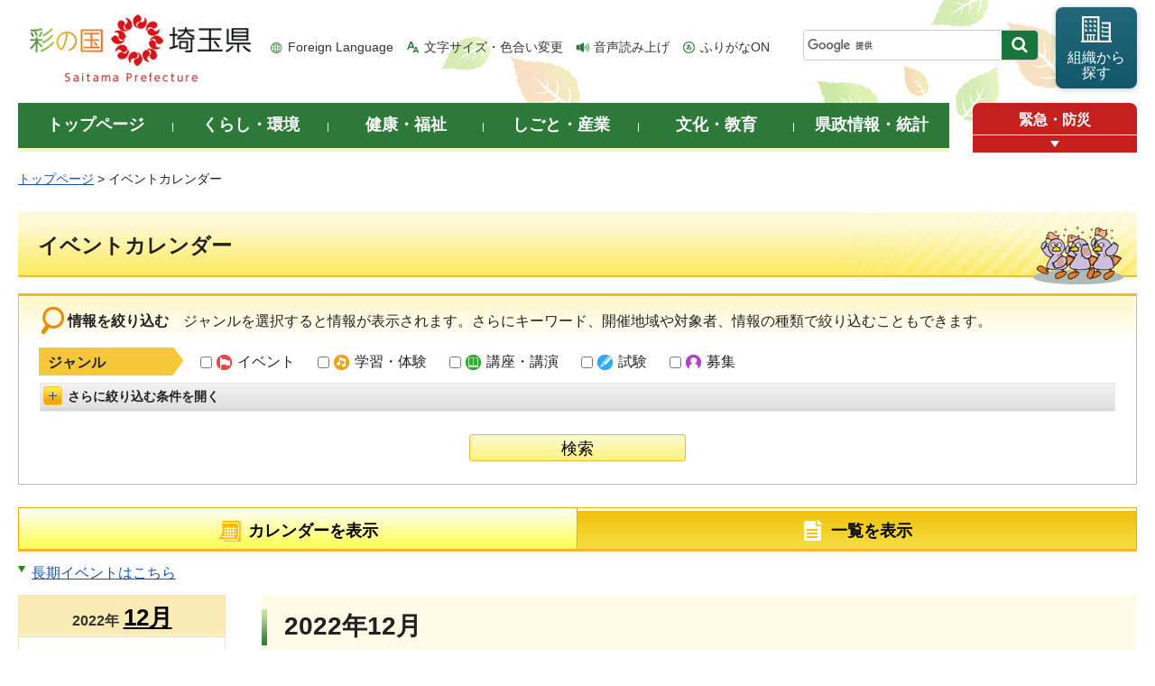

--- FILE ---
content_type: text/html; charset=utf-8
request_url: https://www.pref.saitama.lg.jp/cgi-bin/event_cal/cal_day.cgi?year=2022&month=12
body_size: 7615
content:
<!doctype html>
<html lang="ja">
<head>
<meta charset="utf-8">
<title>イベントカレンダー - 埼玉県</title>
<script>(function(w,d,s,l,i){w[l]=w[l]||[];w[l].push({'gtm.start':
new Date().getTime(),event:'gtm.js'});var f=d.getElementsByTagName(s)[0],
j=d.createElement(s),dl=l!='dataLayer'?'&l='+l:'';j.async=true;j.src=
'https://www.googletagmanager.com/gtm.js?id='+i+dl;f.parentNode.insertBefore(j,f);
})(window,document,'script','dataLayer','GTM-T855884');</script>
<meta name="author" content="埼玉県">
<meta name="dept_code_1" content="">
<meta name="dept_code_2" content="">
<meta name="dept_code_3" content="">
<meta name="cate_code_1" content="">
<meta name="cate_code_2" content="">
<meta name="cate_code_3" content="">
<meta name="cate_code_4" content="">
<meta name="publish_start" content="">
<meta name="publish_end" content="">
<meta name="template_id" content="">
<meta name="template_kind" content="">
<meta name="template_group" content="">
<meta name="img" content="">
<meta name="viewport" content="width=device-width, maximum-scale=3.0">
<meta name="format-detection" content="telephone=no">
<link href="/shared/site_rn/style/default.css" rel="stylesheet" media="all">
<link href="/shared/site_rn/style/shared.css" rel="stylesheet" media="all">
<link href="/shared/templates/free_rn/style/edit.css" rel="stylesheet" media="all">
<link href="/shared/site_rn/style/smartphone.css" rel="stylesheet" media="only screen and (max-width : 640px)" class="mc_css">
<link href="/shared/site_rn/images/favicon/favicon.ico" rel="shortcut icon" type="image/vnd.microsoft.icon">
<link href="/shared/site_rn/images/favicon/apple-touch-icon-precomposed.png" rel="apple-touch-icon-precomposed">
<script src="/shared/site_rn/js/jquery.js"></script>
<script src="/shared/site_rn/js/setting.js"></script>
<script src="/shared/system/js/furigana/ysruby.js"></script>
<script>
window.rsDocReaderConf = {lang: 'ja_jp'};
</script>
<script src="//f1-as.readspeaker.com/script/5686/webReader/webReader.js?pids=wr&amp;forceAdapter=ioshtml5&amp;disable=translation,lookup&amp;dload=DocReader.AutoAdd"></script>
</head>
<body class="format_free no_javascript">

<noscript><iframe src="https://www.googletagmanager.com/ns.html?id=GTM-T855884" height="0" width="0" style="display:none;visibility:hidden" title="Google Tag Manager"></iframe></noscript>

<script src="/shared/site_rn/js/init.js"></script>
<div id="tmp_wrapper">
<div id="tmp_wrapper2">
<noscript>
<p>このサイトではJavaScriptを使用したコンテンツ・機能を提供しています。JavaScriptを有効にするとご利用いただけます。</p>
</noscript>
<p><a href="#tmp_honbun" class="skip">本文へスキップします。</a></p>
<div id="tmp_header">
<div class="container">
<div id="top">
<div id="tmp_hlogo">
<p><a href="/index.html"><span>彩の国 埼玉県</span></a></p>
</div>
<div id="tmp_means">
<ul id="tmp_hnavi">
	<li class="hnavi_lang"><a href="/foreignlanguage/index.html" lang="en" xml:lang="en">Foreign Language</a></li>
	<li class="hnavi_moji"><a href="/moji/index.html">文字サイズ・色合い変更</a></li>
	<li class="hnavi_read"><a href="//app-as.readspeaker.com/cgi-bin/rsent?customerid=5686&amp;lang=ja_jp&amp;readid=tmp_main,tmp_update&amp;url=" onclick="readpage(this.href, 'tmp_readspeaker'); return false;" rel="nofollow" accesskey="L" class="rs_href">音声読み上げ</a></li>
	<li class="hnavi_furi"><a data-contents="tmp_wrapper" data-target="tmp_wrapper" data-ignore="nofurigana" href="javascript:void(0);" id="furigana">ふりがなON</a></li>
</ul>
<div id="tmp_search">
<form action="/search/result.html" id="tmp_gsearch" name="tmp_gsearch">
<div class="wrap_sch_box">
<p class="sch_box"><input id="tmp_query" name="q" size="31" title="サイト内検索" type="text"></p>
<p class="sch_btn"><input id="tmp_func_sch_btn" name="sa" type="submit" value="検索"></p>
<p id="tmp_search_hidden">
<input name="cx" type="hidden" value="0898cdc8c417302e4">
<input name="ie" type="hidden" value="UTF-8">
<input name="cof" type="hidden" value="FORID:9">
</p>
</div>
</form>
</div>
<p id="tmp_func_soshiki"><a href="/kense/gaiyo/soshiki/index.html"><span>組織から<br>
探す</span></a></p>
</div>
<ul id="tmp_hnavi_s">
	<li id="tmp_hnavi_lmenu">
		<a href="javascript:void(0);"><span>情報を探す</span></a>
		<div id="tmp_sma_lmenu" class="wrap_sma_sch">
		<div class="sma_sch">
		<div id="tmp_sma_find">
		<div id="tmp_sma_find_search" class="find_sch">
		<div class="find_sch_ttl">
		<p>キーワードから探す</p>
		</div>
		<div class="find_sch_cnt">&nbsp;</div>
		</div>
		<div id="tmp_sma_find_note" class="find_sch">
		<div class="find_sch_ttl">
		<p>注目キーワード</p>
		</div>
		<div class="find_sch_cnt">
		<ul class="keyword_list">
		<li>&nbsp;</li>
		</ul>
		</div>
		</div>
		<div class="sma_sch_guide_icon">&nbsp;</div>
		</div>
		<p class="close_btn"><a href="javascript:void(0);"><span>閉じる</span></a></p>
		</div>
		</div>
	</li>
	<li id="tmp_hnavi_rmenu">
		<a href="javascript:void(0);"><span>メニュー</span></a>
		<div id="tmp_sma_rmenu" class="wrap_sma_sch">
		<div class="sma_sch">
		<div class="sma_sch_cnt">&nbsp;</div>
		<p class="close_btn"><a href="javascript:void(0);"><span>閉じる</span></a></p>
		</div>
		</div>
	</li>
</ul>
</div>
</div>
</div>
<div id="tmp_wrap_gnavi">
<div class="container"><div id="tmp_gnavi">
<ul>
    <li id="tmp_glist1"><a href="/index.html"><span>トップページ</span></a></li>
    <li id="tmp_glist2"><a href="/kurashi/index.html"><span>くらし・環境</span></a></li>
    <li id="tmp_glist3"><a href="/kenko/index.html"><span>健康・福祉</span></a></li>
    <li id="tmp_glist4"><a href="/shigoto/index.html"><span>しごと・産業</span></a></li>
    <li id="tmp_glist5"><a href="/bunka/index.html"><span>文化・教育</span></a></li>
    <li id="tmp_glist6"><a href="/kense/index.html"><span>県政情報・統計</span></a></li>
</ul></div>
<div id="tmp_sma_emergency">
<div id="tmp_sma_emergency_ttl">
<p class="ttl"><a href="/theme/anzen/index.html">緊急・防災</a></p>
<p class="close_btn"><a href="javascript:void(0);"><span>緊急情報を開く</span></a></p>
</div>
<div id="tmp_sma_emergency_cnt">
<aside class="box_emergency" aria-label="緊急情報">
<div class="box_emergency_ttl">
<p class="ttl">緊急情報</p>
<p class="close_btn"><a href="javascript:void(0);"><span>閉じる</span></a></p>
</div>
<div class="box_emergency_cnt">
<p>現在、緊急情報はありません。</p>
</div>
</aside>
</div>
</div>
</div>
</div>
<div id="tmp_wrapper3" class="container">
<div id="tmp_pankuzu">
<p><a href="/index.html">トップページ</a> &gt; イベントカレンダー</p>
</div>
<div id="tmp_wrap_main" class="column_cnt">
<div id="tmp_readspeaker" class="rs_preserve rs_skip rs_splitbutton rs_addtools rs_exp"></div>
<div id="tmp_main">
<div class="col_main">
<p id="tmp_honbun" class="skip">ここから本文です。</p>
<div id="tmp_wrap_cate_ttl">
<div id="tmp_cate_ttl" class="cate_ttl_kenmin2">
<h1>イベントカレンダー</h1>
</div>
</div>
<div id="tmp_contents">
<form id="search" name="search" action="" method="get">
<div id="tmp_head_sch">
<div id="tmp_event_sch_menu">
<div class="sch_kaisai">
<div class="sch_kaisai_ttl">
<p class="ttl">情報を絞り込む</p>
<p>ジャンルを選択すると情報が表示されます。さらにキーワード、開催地域や対象者、情報の種類で絞り込むこともできます。</p>
</div>
<input type="hidden" name="year" value="2022">
<input type="hidden" name="month" value="12">
<input type="hidden" name="siteid" value="1">
<div class="sch_kaisai_cnt">
<div class="sch_refin_ttl">
<p><span>ジャンル</span></p>
</div>
<div class="sch_refin_cnt">
<fieldset>
<legend>ジャンル</legend>
<ul>
<li class="kaisai_cate1"><label for="cate01-1"><input type="checkbox" id="cate01-1" name="cate" value="1" ><span>イベント</span></label></li>
<li class="kaisai_cate2"><label for="cate01-2"><input type="checkbox" id="cate01-2" name="cate" value="2" ><span>学習・体験</span></label></li>
<li class="kaisai_cate3"><label for="cate01-3"><input type="checkbox" id="cate01-3" name="cate" value="3" ><span>講座・講演</span></label></li>
<li class="kaisai_cate4"><label for="cate01-4"><input type="checkbox" id="cate01-4" name="cate" value="4" ><span>試験</span></label></li>
<li class="kaisai_cate5"><label for="cate01-5"><input type="checkbox" id="cate01-5" name="cate" value="5" ><span>募集</span></label></li>
</ul>
</fieldset>
</div>
</div>
</div>
<div class="switch_menu">
<div class="switch_ttl">
<p class="btn"><a href="javascript:void(0);" class="switch"><span>詳細設定を開く</span></a></p>
<p class="ttl">さらに絞り込む条件を開く</p>
</div>
<div class="switch_cnt">
<div class="sch_refin">
<div class="sch_refin_ttl">
<p><label for="tmp_refine_sch_kwd"><span>キーワード検索</span></label></p>
</div>
<div class="sch_refin_cnt">
<p>
<input type="text" value="" name="keyword" size="31" id="tmp_refine_sch_kwd">
</p>
</div>
</div>
<div class="sch_refin">
<div class="sch_refin_ttl">
<p><span>開催地域</span></p>
</div>
<div class="sch_refin_cnt">
<fieldset>
<legend>開催地域</legend>
<ul>
<li><label for="area01-2"><input type="checkbox" id="area01-2" name="area" value="2" >南部地域</label></li>
<li><label for="area01-3"><input type="checkbox" id="area01-3" name="area" value="3" >南西部地域</label></li>
<li><label for="area01-4"><input type="checkbox" id="area01-4" name="area" value="4" >東部地域</label></li>
<li><label for="area01-5"><input type="checkbox" id="area01-5" name="area" value="5" >さいたま地域</label></li>
<li><label for="area01-6"><input type="checkbox" id="area01-6" name="area" value="6" >県央地域</label></li>
<li><label for="area01-7"><input type="checkbox" id="area01-7" name="area" value="7" >川越比企地域</label></li>
<li><label for="area01-8"><input type="checkbox" id="area01-8" name="area" value="8" >西部地域</label></li>
<li><label for="area01-9"><input type="checkbox" id="area01-9" name="area" value="9" >利根地域</label></li>
<li><label for="area01-10"><input type="checkbox" id="area01-10" name="area" value="10" >北部地域</label></li>
<li><label for="area01-11"><input type="checkbox" id="area01-11" name="area" value="11" >秩父地域</label></li>
<li><label for="area01-12"><input type="checkbox" id="area01-12" name="area" value="12" >県外</label></li>
</ul>
<p class="area_btn"><a href="#area_map">開催地域について</a></p>
</fieldset>
</div>
</div>
<div class="sch_refin">
<div class="sch_refin_ttl">
<p><span>対象者</span></p>
</div>
<div class="sch_refin_cnt">
<fieldset>
<legend>対象者</legend>
<ul>
<li><label for="target01-1"><input type="checkbox" id="target01-1" name="person" value="1" >子供</label></li>
<li><label for="target01-2"><input type="checkbox" id="target01-2" name="person" value="2" >学生</label></li>
<li><label for="target01-3"><input type="checkbox" id="target01-3" name="person" value="3" >独身者・単身者</label></li>
<li><label for="target01-4"><input type="checkbox" id="target01-4" name="person" value="4" >ファミリー</label></li>
<li><label for="target01-5"><input type="checkbox" id="target01-5" name="person" value="5" >高齢者</label></li>
<li><label for="target01-6"><input type="checkbox" id="target01-6" name="person" value="6" >事業者</label></li>
<li><label for="target01-7"><input type="checkbox" id="target01-7" name="person" value="7" >外国人</label></li>
</ul>
</fieldset>
</div>
</div>
<div class="sch_refin">
<div class="sch_refin_ttl">
<p><span>情報の種類</span></p>
</div>
<div class="sch_refin_cnt">
<fieldset>
<legend>情報の種類</legend>
<ul>
<li><label for="type01-1"><input type="checkbox" id="type01-1" name="infokind" value="1" >くらし・環境　</label></li>
<li><label for="type01-2"><input type="checkbox" id="type01-2" name="infokind" value="2" >健康・福祉</label></li>
<li><label for="type01-3"><input type="checkbox" id="type01-3" name="infokind" value="3" >しごと・産業</label></li>
<li><label for="type01-4"><input type="checkbox" id="type01-4" name="infokind" value="4" >文化・教育</label></li>
<li><label for="type01-5"><input type="checkbox" id="type01-5" name="infokind" value="5" >県政情報・統計</label></li>
</ul>
</fieldset>
</div>
</div>
</div>
</div>
<div class="box_sch_btn">
<p class="event_sch_btn"><input type="submit" value="検索"></p>
</div>
</div>
</div>
</form>
<div id="tmp_event_calendar">
<div id="tmp_event_calendar_ttl">
<ul>
<li class="tab_menu1"><a href="cal_month.cgi?year=2022&amp;month=12&amp;siteid=1"><span>カレンダーを表示</span></a></li>
<li class="tab_menu2 active"><a href="#"><span>一覧を表示</span></a></li>
</ul>
</div>
<div id="tmp_event_calendar_cnt">
<p class="longtime_anchor"><a href="#long_event">長期イベントはこちら</a></p>
<div id="tmp_event_calendar_list" class="calendar_cnt">
<div class="calendar_list">
<div class="calendar_list_lft">
<div id="tmp_lnavi_event_cal">
<div id="tmp_lnavi_event_cal_ttl">
<p class="year_month">2022年<span><a href="/cgi-bin/event_cal/cal_day.cgi?year=2022&amp;month=12">12月</a></span></p>
</div>
<div id="tmp_lnavi_event_cal_cnt">
<ul class="cal_navi">
<li class="prev"></li>
<li class="next"><a href="cal_day.cgi?year=2023&amp;month=1&amp;siteid=1">次月</a></li>
</ul>
<table cellspacing="0" cellpadding="0" border="0" class="calendar"><tr><th abbr="日曜日">日</th><th abbr="月曜日">月</th><th abbr="火曜日">火</th><th abbr="水曜日">水</th><th abbr="木曜日">木</th><th abbr="金曜日">金</th><th abbr="土曜日">土</th></tr><tr>
<td class="sun">&nbsp;</td>
<td>&nbsp;</td>
<td>&nbsp;</td>
<td>&nbsp;</td>
<td><a>1</a>
</td>
<td><a>2</a>
</td>
<td class="sat"><a>3</a>
</td>
</tr>
<tr>
<td class="sun"><a>4</a>
</td>
<td><a>5</a>
</td>
<td><a>6</a>
</td>
<td><a>7</a>
</td>
<td><a>8</a>
</td>
<td><a>9</a>
</td>
<td class="sat"><a>10</a>
</td>
</tr>
<tr>
<td class="sun"><a>11</a>
</td>
<td><a>12</a>
</td>
<td><a>13</a>
</td>
<td><a>14</a>
</td>
<td><a>15</a>
</td>
<td><a>16</a>
</td>
<td class="sat"><a>17</a>
</td>
</tr>
<tr>
<td class="sun"><a>18</a>
</td>
<td><a>19</a>
</td>
<td><a>20</a>
</td>
<td><a>21</a>
</td>
<td><a>22</a>
</td>
<td><a>23</a>
</td>
<td class="sat"><a>24</a>
</td>
</tr>
<tr>
<td class="sun"><a>25</a>
</td>
<td><a>26</a>
</td>
<td><a>27</a>
</td>
<td><a>28</a>
</td>
<td><a>29</a>
</td>
<td><a>30</a>
</td>
<td class="sat"><a>31</a>
</td>
</tr>
<tr>
<td class="sun">&nbsp;</td>
<td>&nbsp;</td>
<td>&nbsp;</td>
<td>&nbsp;</td>
<td>&nbsp;</td>
<td>&nbsp;</td>
<td class="sat">&nbsp;</td>
</tr>
</table>

<ul class="cal_navi">
<li class="list"><a href="/cgi-bin/event_cal/cal_day.cgi?year=2022&amp;month=12">一覧へ</a></li>
</ul>
</div>
</div></div>
<div class="calendar_list_main">
<h2>2022年12月</h2>
<table border="0" cellspacing="0" cellpadding="0" class="calendar_list_tbl">
<tr>
<th class="date">開催日</th>
<th>タイトル</th>
</tr>
<!-- InstanceBeginEditable name="roop" -->
<tr>
<td class="date"><p>1日（木曜日）</p></td>
<td>

</td>
</tr>
<tr>
<td class="date"><p>2日（金曜日）</p></td>
<td>

</td>
</tr>
<tr>
<td class="date"><p>3日（土曜日）</p></td>
<td class="sat">

</td>
</tr>
<tr>
<td class="date"><p>4日（日曜日）</p></td>
<td class="sun">

</td>
</tr>
<tr>
<td class="date"><p>5日（月曜日）</p></td>
<td>

</td>
</tr>
<tr>
<td class="date"><p>6日（火曜日）</p></td>
<td>

</td>
</tr>
<tr>
<td class="date"><p>7日（水曜日）</p></td>
<td>

</td>
</tr>
<tr>
<td class="date"><p>8日（木曜日）</p></td>
<td>

</td>
</tr>
<tr>
<td class="date"><p>9日（金曜日）</p></td>
<td>

</td>
</tr>
<tr>
<td class="date"><p>10日（土曜日）</p></td>
<td class="sat">

</td>
</tr>
<tr>
<td class="date"><p>11日（日曜日）</p></td>
<td class="sun">

</td>
</tr>
<tr>
<td class="date"><p>12日（月曜日）</p></td>
<td>

</td>
</tr>
<tr>
<td class="date"><p>13日（火曜日）</p></td>
<td>

</td>
</tr>
<tr>
<td class="date"><p>14日（水曜日）</p></td>
<td>

</td>
</tr>
<tr>
<td class="date"><p>15日（木曜日）</p></td>
<td>

</td>
</tr>
<tr>
<td class="date"><p>16日（金曜日）</p></td>
<td>

</td>
</tr>
<tr>
<td class="date"><p>17日（土曜日）</p></td>
<td class="sat">

</td>
</tr>
<tr>
<td class="date"><p>18日（日曜日）</p></td>
<td class="sun">

</td>
</tr>
<tr>
<td class="date"><p>19日（月曜日）</p></td>
<td>

</td>
</tr>
<tr>
<td class="date"><p>20日（火曜日）</p></td>
<td>

</td>
</tr>
<tr>
<td class="date"><p>21日（水曜日）</p></td>
<td>

</td>
</tr>
<tr>
<td class="date"><p>22日（木曜日）</p></td>
<td>

</td>
</tr>
<tr>
<td class="date"><p>23日（金曜日）</p></td>
<td>

</td>
</tr>
<tr>
<td class="date"><p>24日（土曜日）</p></td>
<td class="sat">

</td>
</tr>
<tr>
<td class="date"><p>25日（日曜日）</p></td>
<td class="sun">

</td>
</tr>
<tr>
<td class="date"><p>26日（月曜日）</p></td>
<td>

</td>
</tr>
<tr>
<td class="date"><p>27日（火曜日）</p></td>
<td>

</td>
</tr>
<tr>
<td class="date"><p>28日（水曜日）</p></td>
<td>

</td>
</tr>
<tr>
<td class="date"><p>29日（木曜日）</p></td>
<td>

</td>
</tr>
<tr>
<td class="date"><p>30日（金曜日）</p></td>
<td>

</td>
</tr>
<tr>
<td class="date"><p>31日（土曜日）</p></td>
<td class="sat">

</td>
</tr>
<!-- InstanceEndEditable -->
</table>
</div>
</div>
<div id="long_event"></div>
<div id="area_map" class="area_map">
<div class="area_map_ttl">
<h2>開催地域について</h2>
</div>
<div class="area_map_cnt">
<div class="map_img">
<p><img src="/shared/templates/free/images/event/area_map.jpg" width="290" height="180" alt=""></p>
</div>
<div class="map_list">
<ul>
<li class="map_list2"><strong>南西部地域：</strong>朝霞市、志木市、和光市、新座市、富士見市、ふじみ野市、三芳町</li>
<li class="map_list3"><strong>東部地域：</strong>春日部市、草加市、越谷市、八潮市、三郷市、吉川市、松伏町</li>
<li class="map_list4"><strong>さいたま地域：</strong>さいたま市</li>
<li class="map_list1"><strong>南部地域：</strong>川口市・蕨市・戸田市</li>
<li class="map_list5"><strong>県央地域：</strong>鴻巣市、上尾市、桶川市、北本市、伊奈町</li>
<li class="map_list6"><strong>川越比企地域：</strong>川越市、坂戸市、鶴ヶ島市、毛呂山町、越生町、東松山市、滑川町、嵐山町、小川町、川島町、吉見町、鳩山町、ときがわ町、東秩父村</li>
<li class="map_list7"><strong>西部地域：</strong>所沢市、飯能市、狭山市、入間市、日高市</li>
<li class="map_list8"><strong>利根地域：</strong>行田市、加須市、羽生市、久喜市、蓮田市、幸手市、宮代町、白岡市、杉戸町 </li>
<li class="map_list9"><strong>北部地域：</strong>熊谷市、深谷市、寄居町、本庄市、美里町、神川町、上里町</li>
<li class="map_list10"><strong>秩父地域：</strong>秩父市、横瀬町、皆野町、長瀞町、小鹿野町</li>
</ul>
</div>
</div>
</div>
</div>
</div>
</div>
</div>
</div>
</div>
</div>
</div>
</div>
<div class="pnavi_footer">
<p class="ptop"><a href="#top"><span>ページの先頭へ戻る</span></a></p>
</div>
<div id="tmp_footer">
<div id="tmp_footer_cnt" class="container">
<ul id="tmp_fnavi">
    <li><a href="/sitemap.html">サイトマップ</a></li>
    <li><a href="/a0301/accessibility.html">ウェブアクセシビリティ</a></li>
    <li><a href="/a0301/praibashi-menseki.html">プライバシーポリシー・免責事項</a></li>
    <li><a href="/a0301/tyosaku-rinku.html">著作権・リンクについて</a></li>
    <li><a href="/a0301/wwwlink.html">関係機関リンク集</a></li>
</ul>
</div>
<div id="tmp_address">
<div class="container">
<address>
<p class="add_ttl">埼玉県庁</p>
<p class="footer_btn"><a href="/kense/gaiyo/access.html"><span>県庁へのアクセス</span></a></p>
<p class="add_cnt"><span>〒330-9301 埼玉県さいたま市浦和区高砂三丁目15番1号 </span><span>電話番号：048-824-2111（代表） </span><span>法人番号：1000020110001</span></p>
</address>
<div id="tmp_mascot_btn">
<p class="used_bg_img"><a href="/kense/saitamaken/kobaton/index.html"><span>「コバトン」&amp;「さいたまっち」</span></a></p>
</div>
</div>
</div>
<div id="tmp_copyright">
<div class="container">
<p lang="en" xml:lang="en">Copyright &copy; Saitama Prefecture. All rights reserved.</p>
</div>
</div>
</div>
</div>
<script src="/shared/site_rn/js/function.js"></script>
<script src="/shared/site_rn/js/main.js"></script>
<script src="/shared/site_rn/js/sib.js"></script>
<script src="/shared/site_rn/js/yjtag.js"></script>
<script src="/shared/site_rn/js/menu.js"></script>
<script>
<!--
	var long_event = new prevHtml('long_event', {'url' : '/s-info/oshirase/long-event.html'});
//-->
</script>
<noscript>
<iframe src="//b.yjtag.jp/iframe?c=sbQurib" width="1" height="1" frameborder="0" scrolling="no" marginheight="0" marginwidth="0" title="log analysis"></iframe>
</noscript>
</body>
</html>


--- FILE ---
content_type: text/html
request_url: https://www.pref.saitama.lg.jp/s-info/oshirase/long-event.html
body_size: 4361
content:
<?xml version="1.0" encoding="utf-8"?>
<!DOCTYPE html PUBLIC "-//W3C//DTD XHTML 1.0 Transitional//EN" "http://www.w3.org/TR/xhtml1/DTD/xhtml1-transitional.dtd">
<html xmlns="http://www.w3.org/1999/xhtml" lang="ja" xml:lang="ja">
<head>
<meta http-equiv="Content-Type" content="text/html; charset=utf-8" />
<meta http-equiv="Content-Style-Type" content="text/css" />
<meta http-equiv="Content-Script-Type" content="text/javascript" />

<title>長期イベント一覧 - 埼玉県</title>

<meta name="author" content="埼玉県" />
<meta name="robots" content="noindex" />
<link href="/shared/style/default.css" rel="stylesheet" type="text/css" media="all" />
<link href="/shared/templates/longtime/style/edit.css" rel="stylesheet" type="text/css" media="all" />
</head>
<body>
<h2>長期イベント</h2>

<div class="box_ev_photo">
<div class="box_ev_photo2">
<div class="box_ev_photo_pht">
<p class="img"><img src="/images/275860/line_green_campaign_test.jpg" alt="LINEアンケートキャンペーン" width="500" height="500" /></p>
</div>
<div class="wrap_box_ev_photo_cnt">
<div class="box_ev_photo_cnt">
<div class="box_ev_photo_cnt2">
<p><a href="/a0508/library-info/line_green_campaign2026.html">抽選で当たる！LINEアンケートキャンペーン</a></p>
<div class="event_dg">
<p class="event_date">2026年1月15日～2026年2月27日</p>
<p class="event_genre"><img src="/shared/templates/free/images/event/cal_cate_s1.png" alt="イベント" height="23" width="82"></p>
</div>
</div>
</div>
</div>
</div>
</div>
<div class="box_ev_photo">
<div class="box_ev_photo2">
<div class="box_ev_photo_pht">
<p class="img"><img src="/images/267500/jr093_350a.jpg" alt="" width="500" height="500" /></p>
</div>
<div class="wrap_box_ev_photo_cnt">
<div class="box_ev_photo_cnt">
<div class="box_ev_photo_cnt2">
<p><a href="/a0811/library-info/2026itaku01.html">職業訓練受講生募集（令和8年3月開講）</a></p>
<div class="event_dg">
<p class="event_date">2026年1月14日～2026年1月30日</p>
<p class="event_genre"><img src="/shared/templates/free/images/event/cal_cate_s3.png" alt="講座・講演" height="23" width="82"></p>
</div>
</div>
</div>
</div>
</div>
</div>
<div class="box_ev_photo">
<div class="box_ev_photo2">
<div class="box_ev_photo_pht">
<p class="img"><img src="/images/263440/irumagaikan.jpg" alt="県営住宅のイメージの写真" width="500" height="500" /></p>
</div>
<div class="wrap_box_ev_photo_cnt">
<div class="box_ev_photo_cnt">
<div class="box_ev_photo_cnt2">
<p><a href="/a1107/library-info/2026080101.html">県営住宅の入居者募集（1月定期募集）</a></p>
<div class="event_dg">
<p class="event_date">2026年1月4日～2026年1月21日</p>
<p class="event_genre"><img src="/shared/templates/free/images/event/cal_cate_s5.png" alt="募集" height="23" width="82"></p>
</div>
</div>
</div>
</div>
</div>
</div>
<div class="box_ev_photo">
<div class="box_ev_photo2">
<div class="box_ev_photo_pht">
<p class="img"><img src="/images/265029/img_6770.jpg" alt="博物館の建物の外観の写真" width="500" height="500" /></p>
</div>
<div class="wrap_box_ev_photo_cnt">
<div class="box_ev_photo_cnt">
<div class="box_ev_photo_cnt2">
<p><a href="/g2211/library-info/20260215kinenkouenkai.html">企画展記念講演会「ここまで進んだ「鎌倉街道」研究」</a></p>
<div class="event_dg">
<p class="event_date">2026年1月1日～2026年2月8日</p>
<p class="event_genre"><img src="/shared/templates/free/images/event/cal_cate_s3.png" alt="講座・講演" height="23" width="82"></p>
</div>
</div>
</div>
</div>
</div>
</div>
<div class="box_ev_photo">
<div class="box_ev_photo2">
<div class="box_ev_photo_pht">
<p class="img"><img src="/images/273642/bouhai2026.png" alt="埼玉県警察" width="500" height="500" /></p>
</div>
<div class="wrap_box_ev_photo_cnt">
<div class="box_ev_photo_cnt">
<div class="box_ev_photo_cnt2">
<p><a href="/e2302/library-info/1/bouhai-jyoureikaisei2026.html">埼玉県暴力団排除条例の一部改正</a></p>
<div class="event_dg">
<p class="event_date">2026年1月1日～2026年1月31日</p>
<p class="event_genre"><img src="/shared/templates/free/images/event/cal_cate_s6.png" alt="お知らせ" height="23" width="82"></p>
</div>
</div>
</div>
</div>
</div>
</div>
<div class="box_ev_photo">
<div class="box_ev_photo2">
<div class="box_ev_photo_pht">
<p class="img"><img src="/images/274517/kf094_350a.jpg" alt="福祉" width="500" height="500" /></p>
</div>
<div class="wrap_box_ev_photo_cnt">
<div class="box_ev_photo_cnt">
<div class="box_ev_photo_cnt2">
<p><a href="/a0603/library-info/20260105.html">埼玉県高齢者支援計画推進会議公募委員募集</a></p>
<div class="event_dg">
<p class="event_date">2026年1月1日～2026年1月30日</p>
<p class="event_genre"><img src="/shared/templates/free/images/event/cal_cate_s5.png" alt="募集" height="23" width="82"></p>
</div>
</div>
</div>
</div>
</div>
</div>
<div class="box_ev_photo">
<div class="box_ev_photo2">
<div class="box_ev_photo_pht">
<p class="img"><img src="/images/275099/53-1-11.png" alt="yoro" width="500" height="500" /></p>
</div>
<div class="wrap_box_ev_photo_cnt">
<div class="box_ev_photo_cnt">
<div class="box_ev_photo_cnt2">
<p><a href="/a1106/library-info/2025shinsai01.html">埼玉県建築物耐震改修促進計画（素案）に対する県民コメント（意見募集）を実施します</a></p>
<div class="event_dg">
<p class="event_date">2026年1月9日～2026年2月6日</p>
<p class="event_genre"><img src="/shared/templates/free/images/event/cal_cate_s5.png" alt="募集" height="23" width="82"></p>
</div>
</div>
</div>
</div>
</div>
</div>
<div class="box_ev_photo">
<div class="box_ev_photo2">
<div class="box_ev_photo_pht">
<p class="img"><img src="/images/276072/kawasirou500.jpg" alt="川の博物館マスコット「カワシロウ」の画像" width="500" height="500" /></p>
</div>
<div class="wrap_box_ev_photo_cnt">
<div class="box_ev_photo_cnt">
<div class="box_ev_photo_cnt2">
<p><a href="/f2216/library-info/r0803kawahaku02.html">【川の博物館】かわはくサクラWALK</a></p>
<div class="event_dg">
<p class="event_date">2026年3月20日～2026年4月19日</p>
<p class="event_genre"><img src="/shared/templates/free/images/event/cal_cate_s2.png" alt="学習・体験" height="23" width="82"></p>
</div>
</div>
</div>
</div>
</div>
</div>
<div class="box_ev_photo">
<div class="box_ev_photo2">
<div class="box_ev_photo_pht">
<p class="img"><img src="/images/274344/kobaton500.jpg" alt="" width="500" height="500" /></p>
</div>
<div class="wrap_box_ev_photo_cnt">
<div class="box_ev_photo_cnt">
<div class="box_ev_photo_cnt2">
<p><a href="/g2209/library-info/202601_kyougikaiiin.html">歴史と民俗の博物館協議会委員の募集</a></p>
<div class="event_dg">
<p class="event_date">2026年1月13日～2026年2月13日</p>
<p class="event_genre"><img src="/shared/templates/free/images/event/cal_cate_s5.png" alt="募集" height="23" width="82"></p>
</div>
</div>
</div>
</div>
</div>
</div>
<div class="box_ev_photo">
<div class="box_ev_photo2">
<div class="box_ev_photo_pht">
<p class="img"><img src="/images/274747/3rddxaward.png" alt="第３回DX大賞ロゴ" width="500" height="500" /></p>
</div>
<div class="wrap_box_ev_photo_cnt">
<div class="box_ev_photo_cnt">
<div class="box_ev_photo_cnt2">
<p><a href="/a0803/library-info/20260203dxaward.html">第3回「埼玉DX大賞」の受賞者を決定 -渋沢MIXにおいて表彰式を開催します-</a></p>
<div class="event_dg">
<p class="event_date">2025年12月22日～2026年2月3日</p>
<p class="event_genre"><img src="/shared/templates/free/images/event/cal_cate_s3.png" alt="講座・講演" height="23" width="82"></p>
</div>
</div>
</div>
</div>
</div>
</div>
<div class="box_ev_photo">
<div class="box_ev_photo2">
<div class="box_ev_photo_pht">
<p class="img"><img src="/images/274899/dxplan.jpg" alt="埼玉県デジタルトランスフォーメーション推進計画" width="500" height="500" /></p>
</div>
<div class="wrap_box_ev_photo_cnt">
<div class="box_ev_photo_cnt">
<div class="box_ev_photo_cnt2">
<p><a href="/a0104/library-info/202512_dxplan_publiccomment.html">埼玉県DX推進計画の一部変更（案）県民コメント</a></p>
<div class="event_dg">
<p class="event_date">2025年12月22日～2026年1月21日</p>
<p class="event_genre"><img src="/shared/templates/free/images/event/cal_cate_s5.png" alt="募集" height="23" width="82"></p>
</div>
</div>
</div>
</div>
</div>
</div>
<div class="box_ev_photo">
<div class="box_ev_photo2">
<div class="box_ev_photo_pht">
<p class="img"><img src="/images/275710/2.jpg" alt="神様の御用人展" width="500" height="500" /></p>
</div>
<div class="wrap_box_ev_photo_cnt">
<div class="box_ev_photo_cnt">
<div class="box_ev_photo_cnt2">
<p><a href="/f2216/library-info/20260131bungakutenji.html">『神様の御用人』展</a></p>
<div class="event_dg">
<p class="event_date">2026年1月31日～2026年3月15日</p>
<p class="event_genre"><img src="/shared/templates/free/images/event/cal_cate_s1.png" alt="イベント" height="23" width="82"></p>
</div>
</div>
</div>
</div>
</div>
</div>
<div class="box_ev_photo">
<div class="box_ev_photo2">
<div class="box_ev_photo_pht">
<p class="img"><img src="/images/272935/taiheikiwoyomu.jpg" alt="収蔵品展「太平記をよむ」" width="500" height="500" /></p>
</div>
<div class="wrap_box_ev_photo_cnt">
<div class="box_ev_photo_cnt">
<div class="box_ev_photo_cnt2">
<p><a href="/g2209/library-info/202601_taiheiki.html">【れきみん】収蔵品展「太平記をよむ」</a></p>
<div class="event_dg">
<p class="event_date">2026年1月2日～2026年2月23日</p>
<p class="event_genre"><img src="/shared/templates/free/images/event/cal_cate_s1.png" alt="イベント" height="23" width="82"></p>
</div>
</div>
</div>
</div>
</div>
</div>
<div class="box_ev_photo">
<div class="box_ev_photo2">
<div class="box_ev_photo_pht">
<p class="img"><img src="/images/274138/kokuhou.jpg" alt="国宝太刀・短刀の公開" width="500" height="500" /></p>
</div>
<div class="wrap_box_ev_photo_cnt">
<div class="box_ev_photo_cnt">
<div class="box_ev_photo_cnt2">
<p><a href="/g2209/library-info/202601_kokuhou.html">【れきみん】特集展示「国宝太刀・短刀の公開」</a></p>
<div class="event_dg">
<p class="event_date">2026年1月27日～2026年3月1日</p>
<p class="event_genre"><img src="/shared/templates/free/images/event/cal_cate_s1.png" alt="イベント" height="23" width="82"></p>
</div>
</div>
</div>
</div>
</div>
</div>
<div class="box_ev_photo">
<div class="box_ev_photo2">
<div class="box_ev_photo_pht">
<p class="img"><img src="/images/275643/siryoten.jpg" alt="資料展「レコードdeシャンソン」" width="500" height="500" /></p>
</div>
<div class="wrap_box_ev_photo_cnt">
<div class="box_ev_photo_cnt">
<div class="box_ev_photo_cnt2">
<p><a href="/g2207/library-info/2025111901.html">令和7年度第4回資料展 レコードdeシャンソン</a></p>
<div class="event_dg">
<p class="event_date">2025年12月5日～2026年3月1日</p>
<p class="event_genre"><img src="/shared/templates/free/images/event/cal_cate_s1.png" alt="イベント" height="23" width="82"></p>
</div>
</div>
</div>
</div>
</div>
</div>
<div class="box_ev_photo">
<div class="box_ev_photo2">
<div class="box_ev_photo_pht">
<p class="img"><img src="/images/275384/busi.png" alt="美術特集展示「武士の美術」" width="500" height="500" /></p>
</div>
<div class="wrap_box_ev_photo_cnt">
<div class="box_ev_photo_cnt">
<div class="box_ev_photo_cnt2">
<p><a href="/g2209/library-info/202512_busi.html">【れきみん】美術特集展示「武士の美術」</a></p>
<div class="event_dg">
<p class="event_date">2025年12月16日～2026年3月8日</p>
<p class="event_genre"><img src="/shared/templates/free/images/event/cal_cate_s1.png" alt="イベント" height="23" width="82"></p>
</div>
</div>
</div>
</div>
</div>
</div>
<div class="box_ev_photo">
<div class="box_ev_photo2">
<div class="box_ev_photo_pht">
<p class="img"><img src="/images/273084/horutamaten500x500.jpg" alt="horutamaten500X500" width="500" height="500" /></p>
</div>
<div class="wrap_box_ev_photo_cnt">
<div class="box_ev_photo_cnt">
<div class="box_ev_photo_cnt2">
<p><a href="/g2210/library-info/20251213.html">令和7年度ほるたま展</a></p>
<div class="event_dg">
<p class="event_date">2025年12月13日～2026年2月1日</p>
<p class="event_genre"><img src="/shared/templates/free/images/event/cal_cate_s1.png" alt="イベント" height="23" width="82"></p>
</div>
</div>
</div>
</div>
</div>
</div>
<div class="box_ev_photo">
<div class="box_ev_photo2">
<div class="box_ev_photo_pht">
<p class="img"><img src="/images/273254/kinbilogo.jpg" alt="埼玉県立近代美術館ロゴ画像" width="500" height="500" /></p>
</div>
<div class="wrap_box_ev_photo_cnt">
<div class="box_ev_photo_cnt">
<div class="box_ev_photo_cnt2">
<p><a href="/g2212/library-info/20251201.html">MOMASコレクション（収蔵品展）を開催</a></p>
<div class="event_dg">
<p class="event_date">2025年12月6日～2026年3月1日</p>
<p class="event_genre"><img src="/shared/templates/free/images/event/cal_cate_s1.png" alt="イベント" height="23" width="82"></p>
</div>
</div>
</div>
</div>
</div>
</div>
<div class="box_ev_photo">
<div class="box_ev_photo2">
<div class="box_ev_photo_pht">
<p class="img"><img src="/images/275680/5-1-266.png" alt="コバトン" width="500" height="500" /></p>
</div>
<div class="wrap_box_ev_photo_cnt">
<div class="box_ev_photo_cnt">
<div class="box_ev_photo_cnt2">
<p><a href="/a0311/library-info/2025-engoichiji2.html">交通遺児援護一時金（子供1人につき10万円）</a></p>
<div class="event_dg">
<p class="event_date">2025年5月1日～2026年2月27日</p>
<p class="event_genre"><img src="/shared/templates/free/images/event/cal_cate_s5.png" alt="募集" height="23" width="82"></p>
</div>
</div>
</div>
</div>
</div>
</div>
<div class="box_ev_photo">
<div class="box_ev_photo2">
<div class="box_ev_photo_pht">
<p class="img"><img src="/images/272334/top.jpg" alt="topposter" width="500" height="500" /></p>
</div>
<div class="wrap_box_ev_photo_cnt">
<div class="box_ev_photo_cnt">
<div class="box_ev_photo_cnt2">
<p><a href="/a0904/library-info/redsflower.html">【浦和レッズ×Saitama Flower】キャンペーン</a></p>
<div class="event_dg">
<p class="event_date">2025年11月18日～2026年3月10日</p>
<p class="event_genre"><img src="/shared/templates/free/images/event/cal_cate_s1.png" alt="イベント" height="23" width="82"></p>
</div>
</div>
</div>
</div>
</div>
</div>
<div class="box_ev_photo">
<div class="box_ev_photo2">
<div class="box_ev_photo_pht">
<p class="img"><img src="/images/273021/kobaton.jpg" alt=" kobaton" width="500" height="500" /></p>
</div>
<div class="wrap_box_ev_photo_cnt">
<div class="box_ev_photo_cnt">
<div class="box_ev_photo_cnt2">
<p><a href="/a0201/library-info/ikukyuudaitai2025-4.html">育児休業等代替職員【令和7年度第4回登録試験】</a></p>
<div class="event_dg">
<p class="event_date">2025年12月8日～2026年1月31日</p>
<p class="event_genre"><img src="/shared/templates/free/images/event/cal_cate_s4.png" alt="試験" height="23" width="82"></p>
</div>
</div>
</div>
</div>
</div>
</div>
<div class="box_ev_photo">
<div class="box_ev_photo2">
<div class="box_ev_photo_pht">
<p class="img"><img src="/images/272320/sayama01.png" alt="狭山茶画像" width="500" height="500" /></p>
</div>
<div class="wrap_box_ev_photo_cnt">
<div class="box_ev_photo_cnt">
<div class="box_ev_photo_cnt2">
<p><a href="/a0904/library-info/20251099_sayamatyasutanpurari-kontesuto.html">狭山茶スタンプラリー、レシピコンテストの開催</a></p>
<div class="event_dg">
<p class="event_date">2025年10月31日～2026年2月8日</p>
<p class="event_genre"><img src="/shared/templates/free/images/event/cal_cate_s1.png" alt="イベント" height="23" width="82"></p>
</div>
</div>
</div>
</div>
</div>
</div>
<div class="box_ev_photo">
<div class="box_ev_photo2">
<div class="box_ev_photo_pht">
<p class="img"><img src="/images/273006/boccia_kobaton.jpg" alt="ボッチャをするコバトンの画像" width="500" height="500" /></p>
</div>
<div class="wrap_box_ev_photo_cnt">
<div class="box_ev_photo_cnt">
<div class="box_ev_photo_cnt2">
<p><a href="/a0312/library-info/2025boccia_tojituyosen.html">第6回埼玉県ボッチャ交流大会当日予選参加チーム募集！</a></p>
<div class="event_dg">
<p class="event_date">2025年12月1日～2026年2月14日</p>
<p class="event_genre"><img src="/shared/templates/free/images/event/cal_cate_s1.png" alt="イベント" height="23" width="82"></p>
</div>
</div>
</div>
</div>
</div>
</div>
<div class="box_ev_photo">
<div class="box_ev_photo2">
<div class="box_ev_photo_pht">
<p class="img"><img src="/images/274797/biru.jpeg" alt="シーケンス制御実習" width="500" height="500" /></p>
</div>
<div class="wrap_box_ev_photo_cnt">
<div class="box_ev_photo_cnt">
<div class="box_ev_photo_cnt2">
<p><a href="/a0811/library-info/2026bosyuu04.html">県立高等技術専門校令和8年4月入校生募集</a></p>
<div class="event_dg">
<p class="event_date">2026年1月8日～2026年1月27日</p>
<p class="event_genre"><img src="/shared/templates/free/images/event/cal_cate_s5.png" alt="募集" height="23" width="82"></p>
</div>
</div>
</div>
</div>
</div>
</div>
<div class="box_ev_photo">
<div class="box_ev_photo2">
<div class="box_ev_photo_pht">
<p class="img"><img src="/images/267785/r7dxkouza3.png" alt="働く人のためのDX推進講座" width="500" height="500" /></p>
</div>
<div class="wrap_box_ev_photo_cnt">
<div class="box_ev_photo_cnt">
<div class="box_ev_photo_cnt2">
<p><a href="/a0811/library-info/2025dxkouza.html">オンライン「DX推進講座」を開講します</a></p>
<div class="event_dg">
<p class="event_date">2025年7月30日～2026年3月25日</p>
<p class="event_genre"><img src="/shared/templates/free/images/event/cal_cate_s3.png" alt="講座・講演" height="23" width="82"></p>
</div>
</div>
</div>
</div>
</div>
</div>
<div class="box_ev_photo">
<div class="box_ev_photo2">
<div class="box_ev_photo_pht">
<p class="img"><img src="/images/274848/kobatongazou.png" alt="コバトン画像" width="500" height="500" /></p>
</div>
<div class="wrap_box_ev_photo_cnt">
<div class="box_ev_photo_cnt">
<div class="box_ev_photo_cnt2">
<p><a href="/a0701/library-info/20251028.html">第50回 埼玉県民のための「がんの集い」の開催</a></p>
<div class="event_dg">
<p class="event_date">2025年10月29日～2026年1月25日</p>
<p class="event_genre"><img src="/shared/templates/free/images/event/cal_cate_s1.png" alt="イベント" height="23" width="82"></p>
</div>
</div>
</div>
</div>
</div>
</div>
<div class="box_ev_photo">
<div class="box_ev_photo2">
<div class="box_ev_photo_pht">
<p class="img"><img src="/images/272185/20251025.jpg" alt="鳥の群れの写真" width="500" height="500" /></p>
</div>
<div class="wrap_box_ev_photo_cnt">
<div class="box_ev_photo_cnt">
<div class="box_ev_photo_cnt2">
<p><a href="/g2213/library-info/20251025.html">特別展「群れる鳥」</a></p>
<div class="event_dg">
<p class="event_date">2025年10月25日～2026年2月23日</p>
<p class="event_genre"><img src="/shared/templates/free/images/event/cal_cate_s6.png" alt="お知らせ" height="23" width="82"></p>
</div>
</div>
</div>
</div>
</div>
</div>
<div class="box_ev_photo">
<div class="box_ev_photo2">
<div class="box_ev_photo_pht">
<p class="img"><img src="/images/274463/5-1-268.png" alt="コバトン" width="500" height="500" /></p>
</div>
<div class="wrap_box_ev_photo_cnt">
<div class="box_ev_photo_cnt">
<div class="box_ev_photo_cnt2">
<p><a href="/a0311/library-info/2025-engo.html">交通遺児援護金（子供1人につき10万円）</a></p>
<div class="event_dg">
<p class="event_date">2025年5月1日～2026年1月30日</p>
<p class="event_genre"><img src="/shared/templates/free/images/event/cal_cate_s5.png" alt="募集" height="23" width="82"></p>
</div>
</div>
</div>
</div>
</div>
</div>
<div class="box_ev_photo">
<div class="box_ev_photo2">
<div class="box_ev_photo_pht">
<p class="img"><img src="/images/272602/ln20250822.jpg" alt="stamprally" width="500" height="500" /></p>
</div>
<div class="wrap_box_ev_photo_cnt">
<div class="box_ev_photo_cnt">
<div class="box_ev_photo_cnt2">
<p><a href="/a0312/library-info/spottama_stamprally.html">すぽったま！試合観戦スタンプラリー</a></p>
<div class="event_dg">
<p class="event_date">2025年8月29日～2026年3月1日</p>
<p class="event_genre"><img src="/shared/templates/free/images/event/cal_cate_s1.png" alt="イベント" height="23" width="82"></p>
</div>
</div>
</div>
</div>
</div>
</div>
<div class="box_ev_photo">
<div class="box_ev_photo2">
<div class="box_ev_photo_pht">
<p class="img"><img src="/images/271328/500500.png" alt="オーケストラの写真" width="500" height="500" /></p>
</div>
<div class="wrap_box_ev_photo_cnt">
<div class="box_ev_photo_cnt">
<div class="box_ev_photo_cnt2">
<p><a href="/a0801/library-info/20250729sonic.html">ソニックシティシリーズ2026 &nbsp;&nbsp;セット券を発売します</a></p>
<div class="event_dg">
<p class="event_date">2025年10月21日～2026年1月21日</p>
<p class="event_genre"><img src="/shared/templates/free/images/event/cal_cate_s1.png" alt="イベント" height="23" width="82"></p>
</div>
</div>
</div>
</div>
</div>
</div>
<div class="box_ev_photo">
<div class="box_ev_photo2">
<div class="box_ev_photo_pht">
<p class="img"><img src="/images/254634/40507329_35y.jpg" alt="" width="500" height="500" /></p>
</div>
<div class="wrap_box_ev_photo_cnt">
<div class="box_ev_photo_cnt">
<div class="box_ev_photo_cnt2">
<p><a href="/a0604/library-info/r6syuwa1.html">手話通訳者養成講習会【手話通訳Ⅰ】受講者募集</a></p>
<div class="event_dg">
<p class="event_date">2025年10月4日～2026年3月14日</p>
<p class="event_genre"><img src="/shared/templates/free/images/event/cal_cate_s3.png" alt="講座・講演" height="23" width="82"></p>
</div>
</div>
</div>
</div>
</div>
</div>
</body>
</html>
